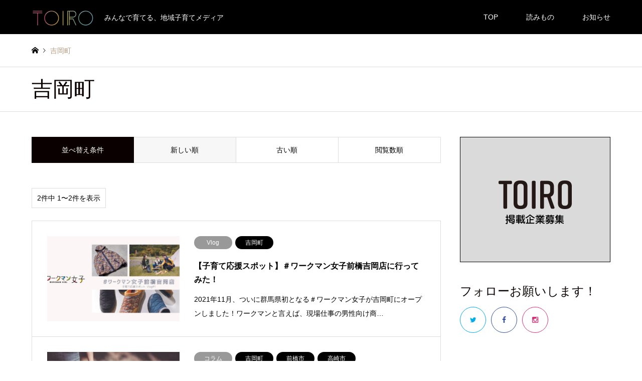

--- FILE ---
content_type: text/html; charset=UTF-8
request_url: https://1016.work/archives/category2/yoshiokamachi
body_size: 15554
content:
	 
	 <!DOCTYPE html>
<html lang="ja"
	prefix="og: https://ogp.me/ns#" >
<head prefix="og: http://ogp.me/ns# fb: http://ogp.me/ns/fb#">
<meta charset="UTF-8">
<!--[if IE]><meta http-equiv="X-UA-Compatible" content="IE=edge"><![endif]-->
<meta name="viewport" content="width=device-width">
<title>吉岡町 | TOIRO</title>
<meta name="description" content="みんなで育てる、地域子育てメディア">
<meta property="og:type" content="blog" />
<meta property="og:url" content="https://1016.work/archives/category2/yoshiokamachi">
<meta property="og:title" content="【子育て応援スポット】＃ワークマン女子前橋吉岡店に行ってみた！" />
<meta property="og:description" content="みんなで育てる、地域子育てメディア" />
<meta property="og:site_name" content="TOIRO" />
<meta property="og:image" content='https://1016.work/wp-content/uploads/2020/10/ogp_toiro.jpg'>
<meta property="og:image:secure_url" content="https://1016.work/wp-content/uploads/2020/10/ogp_toiro.jpg" />
<meta property="og:image:width" content="1200" />
<meta property="og:image:height" content="630" />
<meta property="fb:app_id" content="2759125617656022" />
<meta name="twitter:card" content="summary" />
<meta name="twitter:site" content="@TGunnma" />
<meta name="twitter:creator" content="@TGunnma" />
<meta name="twitter:title" content="TOIRO" />
<meta name="twitter:description" content="みんなで育てる、地域子育てメディア" />
<link rel="pingback" href="https://1016.work/xmlrpc.php">
<link rel="shortcut icon" href="https://1016.work/wp-content/uploads/2020/10/favicon.png">
<link rel="stylesheet" href="https://maxcdn.bootstrapcdn.com/font-awesome/4.4.0/css/font-awesome.min.css">

<meta name='robots' content='max-image-preview:large' />
<!-- Jetpack Site Verification Tags -->
<meta name="google-site-verification" content="Cc2Zw_zHzoqIfKwN4JR2Oa_qqHqqeA9QBFjUgK-CT9Y" />

<!-- All In One SEO Pack 3.7.1[283,309] -->
<script type="application/ld+json" class="aioseop-schema">{}</script>
<link rel="canonical" href="https://1016.work/archives/category2/yoshiokamachi" />
			<script type="text/javascript" >
				window.ga=window.ga||function(){(ga.q=ga.q||[]).push(arguments)};ga.l=+new Date;
				ga('create', 'UA-63890016-2', 'auto');
				// Plugins
				
				ga('send', 'pageview');
			</script>
			<script async src="https://www.google-analytics.com/analytics.js"></script>
			<!-- All In One SEO Pack -->
<link rel='dns-prefetch' href='//c0.wp.com' />
<link rel="alternate" type="application/rss+xml" title="TOIRO &raquo; フィード" href="https://1016.work/feed" />
<link rel="alternate" type="application/rss+xml" title="TOIRO &raquo; コメントフィード" href="https://1016.work/comments/feed" />
<link rel="alternate" type="application/rss+xml" title="TOIRO &raquo; 吉岡町 エリア のフィード" href="https://1016.work/archives/category2/yoshiokamachi/feed" />
<script type="text/javascript">
window._wpemojiSettings = {"baseUrl":"https:\/\/s.w.org\/images\/core\/emoji\/14.0.0\/72x72\/","ext":".png","svgUrl":"https:\/\/s.w.org\/images\/core\/emoji\/14.0.0\/svg\/","svgExt":".svg","source":{"concatemoji":"https:\/\/1016.work\/wp-includes\/js\/wp-emoji-release.min.js?ver=6.2.8"}};
/*! This file is auto-generated */
!function(e,a,t){var n,r,o,i=a.createElement("canvas"),p=i.getContext&&i.getContext("2d");function s(e,t){p.clearRect(0,0,i.width,i.height),p.fillText(e,0,0);e=i.toDataURL();return p.clearRect(0,0,i.width,i.height),p.fillText(t,0,0),e===i.toDataURL()}function c(e){var t=a.createElement("script");t.src=e,t.defer=t.type="text/javascript",a.getElementsByTagName("head")[0].appendChild(t)}for(o=Array("flag","emoji"),t.supports={everything:!0,everythingExceptFlag:!0},r=0;r<o.length;r++)t.supports[o[r]]=function(e){if(p&&p.fillText)switch(p.textBaseline="top",p.font="600 32px Arial",e){case"flag":return s("\ud83c\udff3\ufe0f\u200d\u26a7\ufe0f","\ud83c\udff3\ufe0f\u200b\u26a7\ufe0f")?!1:!s("\ud83c\uddfa\ud83c\uddf3","\ud83c\uddfa\u200b\ud83c\uddf3")&&!s("\ud83c\udff4\udb40\udc67\udb40\udc62\udb40\udc65\udb40\udc6e\udb40\udc67\udb40\udc7f","\ud83c\udff4\u200b\udb40\udc67\u200b\udb40\udc62\u200b\udb40\udc65\u200b\udb40\udc6e\u200b\udb40\udc67\u200b\udb40\udc7f");case"emoji":return!s("\ud83e\udef1\ud83c\udffb\u200d\ud83e\udef2\ud83c\udfff","\ud83e\udef1\ud83c\udffb\u200b\ud83e\udef2\ud83c\udfff")}return!1}(o[r]),t.supports.everything=t.supports.everything&&t.supports[o[r]],"flag"!==o[r]&&(t.supports.everythingExceptFlag=t.supports.everythingExceptFlag&&t.supports[o[r]]);t.supports.everythingExceptFlag=t.supports.everythingExceptFlag&&!t.supports.flag,t.DOMReady=!1,t.readyCallback=function(){t.DOMReady=!0},t.supports.everything||(n=function(){t.readyCallback()},a.addEventListener?(a.addEventListener("DOMContentLoaded",n,!1),e.addEventListener("load",n,!1)):(e.attachEvent("onload",n),a.attachEvent("onreadystatechange",function(){"complete"===a.readyState&&t.readyCallback()})),(e=t.source||{}).concatemoji?c(e.concatemoji):e.wpemoji&&e.twemoji&&(c(e.twemoji),c(e.wpemoji)))}(window,document,window._wpemojiSettings);
</script>
<style type="text/css">
img.wp-smiley,
img.emoji {
	display: inline !important;
	border: none !important;
	box-shadow: none !important;
	height: 1em !important;
	width: 1em !important;
	margin: 0 0.07em !important;
	vertical-align: -0.1em !important;
	background: none !important;
	padding: 0 !important;
}
</style>
	<link rel='stylesheet' id='style-css' href='https://1016.work/wp-content/themes/gensen_tcd050/style.css?ver=1.9.2' type='text/css' media='all' />
<link rel='stylesheet' id='wp-block-library-css' href='https://c0.wp.com/c/6.2.8/wp-includes/css/dist/block-library/style.min.css' type='text/css' media='all' />
<style id='wp-block-library-inline-css' type='text/css'>
.has-text-align-justify{text-align:justify;}
</style>
<link rel='stylesheet' id='classic-theme-styles-css' href='https://c0.wp.com/c/6.2.8/wp-includes/css/classic-themes.min.css' type='text/css' media='all' />
<style id='global-styles-inline-css' type='text/css'>
body{--wp--preset--color--black: #000000;--wp--preset--color--cyan-bluish-gray: #abb8c3;--wp--preset--color--white: #ffffff;--wp--preset--color--pale-pink: #f78da7;--wp--preset--color--vivid-red: #cf2e2e;--wp--preset--color--luminous-vivid-orange: #ff6900;--wp--preset--color--luminous-vivid-amber: #fcb900;--wp--preset--color--light-green-cyan: #7bdcb5;--wp--preset--color--vivid-green-cyan: #00d084;--wp--preset--color--pale-cyan-blue: #8ed1fc;--wp--preset--color--vivid-cyan-blue: #0693e3;--wp--preset--color--vivid-purple: #9b51e0;--wp--preset--gradient--vivid-cyan-blue-to-vivid-purple: linear-gradient(135deg,rgba(6,147,227,1) 0%,rgb(155,81,224) 100%);--wp--preset--gradient--light-green-cyan-to-vivid-green-cyan: linear-gradient(135deg,rgb(122,220,180) 0%,rgb(0,208,130) 100%);--wp--preset--gradient--luminous-vivid-amber-to-luminous-vivid-orange: linear-gradient(135deg,rgba(252,185,0,1) 0%,rgba(255,105,0,1) 100%);--wp--preset--gradient--luminous-vivid-orange-to-vivid-red: linear-gradient(135deg,rgba(255,105,0,1) 0%,rgb(207,46,46) 100%);--wp--preset--gradient--very-light-gray-to-cyan-bluish-gray: linear-gradient(135deg,rgb(238,238,238) 0%,rgb(169,184,195) 100%);--wp--preset--gradient--cool-to-warm-spectrum: linear-gradient(135deg,rgb(74,234,220) 0%,rgb(151,120,209) 20%,rgb(207,42,186) 40%,rgb(238,44,130) 60%,rgb(251,105,98) 80%,rgb(254,248,76) 100%);--wp--preset--gradient--blush-light-purple: linear-gradient(135deg,rgb(255,206,236) 0%,rgb(152,150,240) 100%);--wp--preset--gradient--blush-bordeaux: linear-gradient(135deg,rgb(254,205,165) 0%,rgb(254,45,45) 50%,rgb(107,0,62) 100%);--wp--preset--gradient--luminous-dusk: linear-gradient(135deg,rgb(255,203,112) 0%,rgb(199,81,192) 50%,rgb(65,88,208) 100%);--wp--preset--gradient--pale-ocean: linear-gradient(135deg,rgb(255,245,203) 0%,rgb(182,227,212) 50%,rgb(51,167,181) 100%);--wp--preset--gradient--electric-grass: linear-gradient(135deg,rgb(202,248,128) 0%,rgb(113,206,126) 100%);--wp--preset--gradient--midnight: linear-gradient(135deg,rgb(2,3,129) 0%,rgb(40,116,252) 100%);--wp--preset--duotone--dark-grayscale: url('#wp-duotone-dark-grayscale');--wp--preset--duotone--grayscale: url('#wp-duotone-grayscale');--wp--preset--duotone--purple-yellow: url('#wp-duotone-purple-yellow');--wp--preset--duotone--blue-red: url('#wp-duotone-blue-red');--wp--preset--duotone--midnight: url('#wp-duotone-midnight');--wp--preset--duotone--magenta-yellow: url('#wp-duotone-magenta-yellow');--wp--preset--duotone--purple-green: url('#wp-duotone-purple-green');--wp--preset--duotone--blue-orange: url('#wp-duotone-blue-orange');--wp--preset--font-size--small: 13px;--wp--preset--font-size--medium: 20px;--wp--preset--font-size--large: 36px;--wp--preset--font-size--x-large: 42px;--wp--preset--spacing--20: 0.44rem;--wp--preset--spacing--30: 0.67rem;--wp--preset--spacing--40: 1rem;--wp--preset--spacing--50: 1.5rem;--wp--preset--spacing--60: 2.25rem;--wp--preset--spacing--70: 3.38rem;--wp--preset--spacing--80: 5.06rem;--wp--preset--shadow--natural: 6px 6px 9px rgba(0, 0, 0, 0.2);--wp--preset--shadow--deep: 12px 12px 50px rgba(0, 0, 0, 0.4);--wp--preset--shadow--sharp: 6px 6px 0px rgba(0, 0, 0, 0.2);--wp--preset--shadow--outlined: 6px 6px 0px -3px rgba(255, 255, 255, 1), 6px 6px rgba(0, 0, 0, 1);--wp--preset--shadow--crisp: 6px 6px 0px rgba(0, 0, 0, 1);}:where(.is-layout-flex){gap: 0.5em;}body .is-layout-flow > .alignleft{float: left;margin-inline-start: 0;margin-inline-end: 2em;}body .is-layout-flow > .alignright{float: right;margin-inline-start: 2em;margin-inline-end: 0;}body .is-layout-flow > .aligncenter{margin-left: auto !important;margin-right: auto !important;}body .is-layout-constrained > .alignleft{float: left;margin-inline-start: 0;margin-inline-end: 2em;}body .is-layout-constrained > .alignright{float: right;margin-inline-start: 2em;margin-inline-end: 0;}body .is-layout-constrained > .aligncenter{margin-left: auto !important;margin-right: auto !important;}body .is-layout-constrained > :where(:not(.alignleft):not(.alignright):not(.alignfull)){max-width: var(--wp--style--global--content-size);margin-left: auto !important;margin-right: auto !important;}body .is-layout-constrained > .alignwide{max-width: var(--wp--style--global--wide-size);}body .is-layout-flex{display: flex;}body .is-layout-flex{flex-wrap: wrap;align-items: center;}body .is-layout-flex > *{margin: 0;}:where(.wp-block-columns.is-layout-flex){gap: 2em;}.has-black-color{color: var(--wp--preset--color--black) !important;}.has-cyan-bluish-gray-color{color: var(--wp--preset--color--cyan-bluish-gray) !important;}.has-white-color{color: var(--wp--preset--color--white) !important;}.has-pale-pink-color{color: var(--wp--preset--color--pale-pink) !important;}.has-vivid-red-color{color: var(--wp--preset--color--vivid-red) !important;}.has-luminous-vivid-orange-color{color: var(--wp--preset--color--luminous-vivid-orange) !important;}.has-luminous-vivid-amber-color{color: var(--wp--preset--color--luminous-vivid-amber) !important;}.has-light-green-cyan-color{color: var(--wp--preset--color--light-green-cyan) !important;}.has-vivid-green-cyan-color{color: var(--wp--preset--color--vivid-green-cyan) !important;}.has-pale-cyan-blue-color{color: var(--wp--preset--color--pale-cyan-blue) !important;}.has-vivid-cyan-blue-color{color: var(--wp--preset--color--vivid-cyan-blue) !important;}.has-vivid-purple-color{color: var(--wp--preset--color--vivid-purple) !important;}.has-black-background-color{background-color: var(--wp--preset--color--black) !important;}.has-cyan-bluish-gray-background-color{background-color: var(--wp--preset--color--cyan-bluish-gray) !important;}.has-white-background-color{background-color: var(--wp--preset--color--white) !important;}.has-pale-pink-background-color{background-color: var(--wp--preset--color--pale-pink) !important;}.has-vivid-red-background-color{background-color: var(--wp--preset--color--vivid-red) !important;}.has-luminous-vivid-orange-background-color{background-color: var(--wp--preset--color--luminous-vivid-orange) !important;}.has-luminous-vivid-amber-background-color{background-color: var(--wp--preset--color--luminous-vivid-amber) !important;}.has-light-green-cyan-background-color{background-color: var(--wp--preset--color--light-green-cyan) !important;}.has-vivid-green-cyan-background-color{background-color: var(--wp--preset--color--vivid-green-cyan) !important;}.has-pale-cyan-blue-background-color{background-color: var(--wp--preset--color--pale-cyan-blue) !important;}.has-vivid-cyan-blue-background-color{background-color: var(--wp--preset--color--vivid-cyan-blue) !important;}.has-vivid-purple-background-color{background-color: var(--wp--preset--color--vivid-purple) !important;}.has-black-border-color{border-color: var(--wp--preset--color--black) !important;}.has-cyan-bluish-gray-border-color{border-color: var(--wp--preset--color--cyan-bluish-gray) !important;}.has-white-border-color{border-color: var(--wp--preset--color--white) !important;}.has-pale-pink-border-color{border-color: var(--wp--preset--color--pale-pink) !important;}.has-vivid-red-border-color{border-color: var(--wp--preset--color--vivid-red) !important;}.has-luminous-vivid-orange-border-color{border-color: var(--wp--preset--color--luminous-vivid-orange) !important;}.has-luminous-vivid-amber-border-color{border-color: var(--wp--preset--color--luminous-vivid-amber) !important;}.has-light-green-cyan-border-color{border-color: var(--wp--preset--color--light-green-cyan) !important;}.has-vivid-green-cyan-border-color{border-color: var(--wp--preset--color--vivid-green-cyan) !important;}.has-pale-cyan-blue-border-color{border-color: var(--wp--preset--color--pale-cyan-blue) !important;}.has-vivid-cyan-blue-border-color{border-color: var(--wp--preset--color--vivid-cyan-blue) !important;}.has-vivid-purple-border-color{border-color: var(--wp--preset--color--vivid-purple) !important;}.has-vivid-cyan-blue-to-vivid-purple-gradient-background{background: var(--wp--preset--gradient--vivid-cyan-blue-to-vivid-purple) !important;}.has-light-green-cyan-to-vivid-green-cyan-gradient-background{background: var(--wp--preset--gradient--light-green-cyan-to-vivid-green-cyan) !important;}.has-luminous-vivid-amber-to-luminous-vivid-orange-gradient-background{background: var(--wp--preset--gradient--luminous-vivid-amber-to-luminous-vivid-orange) !important;}.has-luminous-vivid-orange-to-vivid-red-gradient-background{background: var(--wp--preset--gradient--luminous-vivid-orange-to-vivid-red) !important;}.has-very-light-gray-to-cyan-bluish-gray-gradient-background{background: var(--wp--preset--gradient--very-light-gray-to-cyan-bluish-gray) !important;}.has-cool-to-warm-spectrum-gradient-background{background: var(--wp--preset--gradient--cool-to-warm-spectrum) !important;}.has-blush-light-purple-gradient-background{background: var(--wp--preset--gradient--blush-light-purple) !important;}.has-blush-bordeaux-gradient-background{background: var(--wp--preset--gradient--blush-bordeaux) !important;}.has-luminous-dusk-gradient-background{background: var(--wp--preset--gradient--luminous-dusk) !important;}.has-pale-ocean-gradient-background{background: var(--wp--preset--gradient--pale-ocean) !important;}.has-electric-grass-gradient-background{background: var(--wp--preset--gradient--electric-grass) !important;}.has-midnight-gradient-background{background: var(--wp--preset--gradient--midnight) !important;}.has-small-font-size{font-size: var(--wp--preset--font-size--small) !important;}.has-medium-font-size{font-size: var(--wp--preset--font-size--medium) !important;}.has-large-font-size{font-size: var(--wp--preset--font-size--large) !important;}.has-x-large-font-size{font-size: var(--wp--preset--font-size--x-large) !important;}
.wp-block-navigation a:where(:not(.wp-element-button)){color: inherit;}
:where(.wp-block-columns.is-layout-flex){gap: 2em;}
.wp-block-pullquote{font-size: 1.5em;line-height: 1.6;}
</style>
<link rel='stylesheet' id='biz-cal-style-css' href='https://1016.work/wp-content/plugins/biz-calendar/biz-cal.css?ver=2.2.0' type='text/css' media='all' />
<link rel='stylesheet' id='contact-form-7-css' href='https://1016.work/wp-content/plugins/contact-form-7/includes/css/styles.css?ver=5.2' type='text/css' media='all' />
<link rel='stylesheet' id='wordpress-popular-posts-css-css' href='https://1016.work/wp-content/plugins/wordpress-popular-posts/assets/css/wpp.css?ver=5.2.4' type='text/css' media='all' />
<link rel='stylesheet' id='jetpack_css-css' href='https://c0.wp.com/p/jetpack/9.0.5/css/jetpack.css' type='text/css' media='all' />
<script type='text/javascript' src='https://c0.wp.com/c/6.2.8/wp-includes/js/jquery/jquery.min.js' id='jquery-core-js'></script>
<script type='text/javascript' src='https://c0.wp.com/c/6.2.8/wp-includes/js/jquery/jquery-migrate.min.js' id='jquery-migrate-js'></script>
<script type='text/javascript' id='biz-cal-script-js-extra'>
/* <![CDATA[ */
var bizcalOptions = {"holiday_title":"","temp_holidays":"","temp_weekdays":"","eventday_title":"\u30a4\u30d9\u30f3\u30c8\u958b\u50ac\u65e5","eventday_url":"https:\/\/1016.work\/feature\/","eventdays":"2020-07-23\r\n2020-07-24\r\n2020-07-25","month_limit":"\u5236\u9650\u306a\u3057","nextmonthlimit":"12","prevmonthlimit":"12","plugindir":"https:\/\/1016.work\/wp-content\/plugins\/biz-calendar\/","national_holiday":""};
/* ]]> */
</script>
<script type='text/javascript' src='https://1016.work/wp-content/plugins/biz-calendar/calendar.js?ver=2.2.0' id='biz-cal-script-js'></script>
<script type='application/json' id='wpp-json'>
{"sampling_active":0,"sampling_rate":100,"ajax_url":"https:\/\/1016.work\/wp-json\/wordpress-popular-posts\/v1\/popular-posts","ID":0,"token":"c412e1684f","lang":0,"debug":0}
</script>
<script type='text/javascript' src='https://1016.work/wp-content/plugins/wordpress-popular-posts/assets/js/wpp.min.js?ver=5.2.4' id='wpp-js-js'></script>
<link rel="https://api.w.org/" href="https://1016.work/wp-json/" /><link rel="alternate" type="application/json" href="https://1016.work/wp-json/wp/v2/category2/68" /><style type='text/css'>img#wpstats{display:none}</style>
<link rel="stylesheet" href="https://1016.work/wp-content/themes/gensen_tcd050/css/design-plus.css?ver=1.9.2">
<link rel="stylesheet" href="https://1016.work/wp-content/themes/gensen_tcd050/css/sns-botton.css?ver=1.9.2">
<link rel="stylesheet" href="https://1016.work/wp-content/themes/gensen_tcd050/css/responsive.css?ver=1.9.2">
<link rel="stylesheet" href="https://1016.work/wp-content/themes/gensen_tcd050/css/footer-bar.css?ver=1.9.2">

<script src="https://1016.work/wp-content/themes/gensen_tcd050/js/jquery.easing.1.3.js?ver=1.9.2"></script>
<script src="https://1016.work/wp-content/themes/gensen_tcd050/js/jquery.textOverflowEllipsis.js?ver=1.9.2"></script>
<script src="https://1016.work/wp-content/themes/gensen_tcd050/js/jscript.js?ver=1.9.2"></script>
<script src="https://1016.work/wp-content/themes/gensen_tcd050/js/comment.js?ver=1.9.2"></script>
<script src="https://1016.work/wp-content/themes/gensen_tcd050/js/header_fix.js?ver=1.9.2"></script>
<script src="https://1016.work/wp-content/themes/gensen_tcd050/js/jquery.chosen.min.js?ver=1.9.2"></script>
<link rel="stylesheet" href="https://1016.work/wp-content/themes/gensen_tcd050/css/jquery.chosen.css?ver=1.9.2">

<style type="text/css">
body, input, textarea, select { font-family: Arial, "ヒラギノ角ゴ ProN W3", "Hiragino Kaku Gothic ProN", "メイリオ", Meiryo, sans-serif; }
.rich_font { font-family: "Times New Roman" , "游明朝" , "Yu Mincho" , "游明朝体" , "YuMincho" , "ヒラギノ明朝 Pro W3" , "Hiragino Mincho Pro" , "HiraMinProN-W3" , "HGS明朝E" , "ＭＳ Ｐ明朝" , "MS PMincho" , serif; font-weight:500; }

#header_logo #logo_text .logo { font-size:36px; }
#header_logo_fix #logo_text_fixed .logo { font-size:36px; }
#footer_logo .logo_text { font-size:36px; }
#post_title { font-size:30px; }
.post_content { font-size:14px; }
#archive_headline { font-size:42px; }
#archive_desc { font-size:14px; }
  
@media screen and (max-width:1024px) {
  #header_logo #logo_text .logo { font-size:26px; }
  #header_logo_fix #logo_text_fixed .logo { font-size:26px; }
  #footer_logo .logo_text { font-size:26px; }
  #post_title { font-size:16px; }
  .post_content { font-size:14px; }
  #archive_headline { font-size:20px; }
  #archive_desc { font-size:14px; }
}


#site_wrap { display:none; }
#site_loader_overlay {
  background: #fff;
  opacity: 1;
  position: fixed;
  top: 0px;
  left: 0px;
  width: 100%;
  height: 100%;
  width: 100vw;
  height: 100vh;
  z-index: 99999;
}

/* type1 */
#site_loader_animation {
  margin: -25.5px 0 0 -25.5px;
  width: 48px;
  height: 48px;
  font-size: 10px;
  text-indent: -9999em;
  position: fixed;
  top: 50%;
  left: 50%;
  border: 3px solid rgba(10,0,0,0.2);
  border-top-color: #0a0000;
  border-radius: 50%;
  -webkit-animation: loading-circle 1.1s infinite linear;
  animation: loading-circle 1.1s infinite linear;
}
@-webkit-keyframes loading-circle {
  0% { -webkit-transform: rotate(0deg); transform: rotate(0deg); }
  100% { -webkit-transform: rotate(360deg); transform: rotate(360deg); }
}
@keyframes loading-circle {
  0% { -webkit-transform: rotate(0deg); transform: rotate(0deg); }
  100% { -webkit-transform: rotate(360deg); transform: rotate(360deg);
  }
}


.image {
overflow: hidden;
-webkit-backface-visibility: hidden;
backface-visibility: hidden;
-webkit-transition-duration: .35s;
-moz-transition-duration: .35s;
-ms-transition-duration: .35s;
-o-transition-duration: .35s;
transition-duration: .35s;
}
.image img {
-webkit-backface-visibility: hidden;
backface-visibility: hidden;
-webkit-transform: scale(1);
-webkit-transition-property: opacity, scale, -webkit-transform, transform;
-webkit-transition-duration: .35s;
-moz-transform: scale(1);
-moz-transition-property: opacity, scale, -moz-transform, transform;
-moz-transition-duration: .35s;
-ms-transform: scale(1);
-ms-transition-property: opacity, scale, -ms-transform, transform;
-ms-transition-duration: .35s;
-o-transform: scale(1);
-o-transition-property: opacity, scale, -o-transform, transform;
-o-transition-duration: .35s;
transform: scale(1);
transition-property: opacity, scale, transform;
transition-duration: .35s;
}
.image:hover img, a:hover .image img {
-webkit-transform: scale(1);
-moz-transform: scale(1);
-ms-transform: scale(1);
-o-transform: scale(1);
transform: scale(1);
}
.introduce_list_col a:hover .image img {
-webkit-transform: scale(1) translate3d(-50%, 0, 0);
-moz-transform: scale(1) translate3d(-50%, 0, 0);
-ms-transform: scale(1) translate3d(-50%, 0, 0);
-o-transform: scale(1) translate3d(-50%, 0, 0);
transform: scale(1) translate3d(-50%, 0, 0);
}


.archive_filter .button input:hover, .archive_sort dt,#post_pagination p, #post_pagination a:hover, #return_top a, .c-pw__btn,
#comment_header ul li a:hover, #comment_header ul li.comment_switch_active a, #comment_header #comment_closed p,
#introduce_slider .slick-dots li button:hover, #introduce_slider .slick-dots li.slick-active button
{ background-color:#0a0000; }

#comment_header ul li.comment_switch_active a, #comment_header #comment_closed p, #guest_info input:focus, #comment_textarea textarea:focus
{ border-color:#0a0000; }

#comment_header ul li.comment_switch_active a:after, #comment_header #comment_closed p:after
{ border-color:#0a0000 transparent transparent transparent; }

.header_search_inputs .chosen-results li[data-option-array-index="0"]
{ background-color:#0a0000 !important; border-color:#0a0000; }

a:hover, #bread_crumb li a:hover, #bread_crumb li.home a:hover:before, #bread_crumb li.last,
#archive_headline, .archive_header .headline, .archive_filter_headline, #related_post .headline,
#introduce_header .headline, .introduce_list_col .info .title, .introduce_archive_banner_link a:hover,
#recent_news .headline, #recent_news li a:hover, #comment_headline,
.side_headline, ul.banner_list li a:hover .caption, .footer_headline, .footer_widget a:hover,
#index_news .entry-date, #index_news_mobile .entry-date, .cb_content-carousel a:hover .image .title
{ color:#0a0000; }

#index_news_mobile .archive_link a:hover, .cb_content-blog_list .archive_link a:hover, #load_post a:hover, #submit_comment:hover, .c-pw__btn:hover
{ background-color:#0a0a0a; }

#header_search select:focus, .header_search_inputs .chosen-with-drop .chosen-single span, #footer_contents a:hover, #footer_nav a:hover, #footer_social_link li:hover:before,
#header_slider .slick-arrow:hover, .cb_content-carousel .slick-arrow:hover
{ color:#0a0a0a; }

.post_content a { color:#e8ba47; }

#header_search, #index_header_search { background-color:#969694; }

#footer_nav { background-color:#222222; }
#footer_contents { background-color:#111111; }

#header_search_submit { background-color:rgba(10,10,10,0); }
#header_search_submit:hover { background-color:rgba(181,162,0,1.0); }
.cat-category { background-color:#999999 !important; }
.cat-category2 { background-color:#000000 !important; }
.cat-category4 { background-color:#636363 !important; }

@media only screen and (min-width:1025px) {
  #global_menu ul ul a { background-color:#0a0000; }
  #global_menu ul ul a:hover, #global_menu ul ul .current-menu-item > a { background-color:#0a0a0a; }
  #header_top { background-color:#000000; }
  .has_header_content #header_top { background-color:rgba(0,0,0,0.8); }
  .fix_top.header_fix #header_top { background-color:rgba(0,0,0,0.8); }
  #header_logo a, #global_menu > ul > li > a { color:#ffffff; }
  #header_logo_fix a, .fix_top.header_fix #global_menu > ul > li > a { color:#ffffff; }
  .has_header_content #index_header_search { background-color:rgba(150,150,148,0.8); }
}
@media screen and (max-width:1024px) {
  #global_menu { background-color:#0a0000; }
  #global_menu a:hover, #global_menu .current-menu-item > a { background-color:#0a0a0a; }
  #header_top { background-color:#000000; }
  #header_top a, #header_top a:before { color:#ffffff !important; }
  .mobile_fix_top.header_fix #header_top, .mobile_fix_top.header_fix #header.active #header_top { background-color:rgba(0,0,0,0.8); }
  .mobile_fix_top.header_fix #header_top a, .mobile_fix_top.header_fix #header_top a:before { color:#ffffff !important; }
  .archive_sort dt { color:#0a0000; }
  .post-type-archive-news #recent_news .show_date li .date { color:#0a0000; }
}


/* SNSフォローボタン */
.sns-link-btn {
    display: -webkit-flex; /* Safari */
    display: flex;
    list-style-type: none;
}
.sns-link-btn li {
    margin-right: 10px;
}
.sns-link-btn li a {
    display: block;
    margin: 0;
    color: #fff;
    width: 50px;
    height: 50px;
    line-height: 50px;
    border-radius: 50%;
    text-align: center;
}
.sns-link-btn .tw-btn a {
    border: 1px solid #00aced;
}
.sns-link-btn .tw-btn a i{
    color: #00aced;
}
.sns-link-btn .fa-btn a {
    border: 1px solid #305097;
}
.sns-link-btn .fa-btn a i{
    color: #305097;
}
.sns-link-btn .insta-btn a {
    border: 1px solid #D93177;
}
.sns-link-btn .insta-btn a i{
    color: #D93177;
}
/* スマートフォン */
@media screen and (max-width: 767px) {
 .header-right {
    position: absolute;
    top: 50px;
    right: 0%;
}
.sns-link-btn li a {
    width: 30px;
    height: 30px;
    line-height: 30px;
}
}
/* 特集ページのembed機能レスポンシブ対応 */
iframe.wp-embedded-content {
 width:100%;
 max-width:600px;
}
</style>

<script src="https://1016.work/wp-content/themes/gensen_tcd050/js/imagesloaded.pkgd.min.js?ver=1.9.2"></script>
		<style type="text/css" id="wp-custom-css">
			/* youtubeレスポンシブサイズ--- */
.youtube {
position: relative;
width: 100%;
padding-top: 56.25%;
}
.youtube iframe{
position: absolute;
top: 0;

right: 0;
width: 100% !important;
	height: 100% !important;}		</style>
		</head>
<body id="body" class="archive tax-category2 term-yoshiokamachi term-68 fix_top">

<div id="site_loader_overlay">
 <div id="site_loader_animation">
 </div>
</div>

 <div id="header">
  <div id="header_top">
   <div class="inner clearfix">
    <div id="header_logo">
     <div id="logo_image">
 <h1 class="logo">
  <a href="https://1016.work/" title="TOIRO" data-label="TOIRO"><img src="https://1016.work/wp-content/uploads/2021/10/アセット-2-e1634293506710.png?1769140885" alt="TOIRO" title="TOIRO" /><span class="desc">みんなで育てる、地域子育てメディア</span></a>
 </h1>
</div>
    </div>
    <div id="header_logo_fix">
     <div id="logo_image_fixed">
 <p class="logo rich_font"><a href="https://1016.work/" title="TOIRO"><img src="https://1016.work/wp-content/uploads/2021/10/アセット-2-e1634293506710.png?1769140885" alt="TOIRO" title="TOIRO" /></a></p>
</div>
    </div>
    <a href="#" class="menu_button"><span>menu</span></a>
    <div id="global_menu">
     <ul id="menu-g-nav" class="menu"><li id="menu-item-24" class="menu-item menu-item-type-post_type menu-item-object-page menu-item-home menu-item-24"><a href="https://1016.work/">TOP</a></li>
<li id="menu-item-141" class="menu-item menu-item-type-post_type menu-item-object-page current_page_parent menu-item-141"><a href="https://1016.work/blog">読みもの</a></li>
<li id="menu-item-5724" class="menu-item menu-item-type-custom menu-item-object-custom menu-item-5724"><a href="https://1016.work/archives/news">お知らせ</a></li>
</ul>    </div>
   </div>
  </div>
 </div><!-- END #header -->

 <div id="main_contents" class="clearfix">


<div id="breadcrumb">
 <ul class="inner clearfix" itemscope itemtype="http://schema.org/BreadcrumbList">
  <li itemprop="itemListElement" itemscope itemtype="http://schema.org/ListItem" class="home"><a itemprop="item" href="https://1016.work/"><span itemprop="name">ホーム</span></a><meta itemprop="position" content="1" /></li>

  <li itemprop="itemListElement" itemscope itemtype="http://schema.org/ListItem" class="last"><span itemprop="name">吉岡町</span><meta itemprop="position" content="3" /></li>

 </ul>
</div>

<div class="archive_header">
 <div class="inner">
  <h2 class="headline rich_font">吉岡町</h2>
 </div>
</div>

<div id="main_col" class="clearfix">

 <div id="left_col" class="custom_search_results">


 <dl class="archive_sort clearfix">
  <dt>並べ替え条件</dt>
  <dd><a href="/archives/category2/yoshiokamachi?sort=date_desc" class="active">新しい順</a></dd>
  <dd><a href="/archives/category2/yoshiokamachi?sort=date_asc">古い順</a></dd>
  <dd><a href="/archives/category2/yoshiokamachi?sort=views">閲覧数順</a></dd>
 </dl>

<div class="page_navi2 clearfix">
 <p>2件中 1〜2件を表示</p>
</div>

 <ol id="post_list2">

  <li class="article">
   <a href="https://1016.work/archives/5804" title="【子育て応援スポット】＃ワークマン女子前橋吉岡店に行ってみた！" class="clearfix">
    <div class="image">
     <img width="336" height="216" src="https://1016.work/wp-content/uploads/2021/11/はてなブログ　アイキャッチ画像　はてブ　Blog-336x216.jpg" class="attachment-size2 size-size2 wp-post-image" alt="" decoding="async" />    </div>
    <div class="info">
    <ul class="meta clearfix"><li class="cat"><span class="cat-category" data-href="https://1016.work/topics/vlog" title="Vlog">Vlog</span></li><li class="cat"><span class="cat-category2" data-href="https://1016.work/archives/category2/yoshiokamachi" title="吉岡町">吉岡町</span></li></ul>
     <h3 class="title">【子育て応援スポット】＃ワークマン女子前橋吉岡店に行ってみた！</h3>
     <p class="excerpt">2021年11月、ついに群馬県初となる＃ワークマン女子が吉岡町にオープンしました！ワークマンと言えば、現場仕事の男性向け商…</p>
    </div>
   </a>
  </li>
  <li class="article">
   <a href="https://1016.work/archives/5306" title="ママパパにおすすめの群馬の市町村はどこ？" class="clearfix">
    <div class="image">
     <img width="336" height="216" src="https://1016.work/wp-content/uploads/2021/04/guillaume-de-germain-fgmLRBlUIpc-unsplash-336x216.jpg" class="attachment-size2 size-size2 wp-post-image" alt="" decoding="async" loading="lazy" />    </div>
    <div class="info">
    <ul class="meta clearfix"><li class="cat"><span class="cat-category" data-href="https://1016.work/topics/column" title="コラム">コラム</span></li><li class="cat"><span class="cat-category2" data-href="https://1016.work/archives/category2/yoshiokamachi" title="吉岡町">吉岡町</span><span class="cat-category2" data-href="https://1016.work/archives/category2/maebashi" title="前橋市">前橋市</span><span class="cat-category2" data-href="https://1016.work/archives/category2/takasaki" title="高崎市">高崎市</span></li></ul>
     <h3 class="title">ママパパにおすすめの群馬の市町村はどこ？</h3>
     <p class="excerpt">2021年5月に、大手建物賃貸事業の大東建託が、群馬県に住む成人男女を対象に、住心地についてのアンケート結果を発表しました…</p>
    </div>
   </a>
  </li>

 </ol><!-- END #post_list2 -->

<div class="page_navi2 clearfix">
 <p>2件中 1〜2件を表示</p>
</div>


</div><!-- END #left_col -->

 <div id="side_col">
  <div class="widget side_widget clearfix widget_media_image" id="media_image-2">
<img width="300" height="250" src="https://1016.work/wp-content/uploads/2020/10/banner_footer01.png" class="image wp-image-916  attachment-full size-full" alt="" decoding="async" loading="lazy" style="max-width: 100%; height: auto;" /></div>
<div class="widget_text widget side_widget clearfix widget_custom_html" id="custom_html-2">
<h3 class="side_headline rich_font">フォローお願いします！</h3>
<div class="textwidget custom-html-widget"><div class="header-right">
<ul class="sns-link-btn">
    <li class="tw-btn"><a href="https://twitter.com/TGunnma" target="_blank" rel="noopener"><i class="fa fa-twitter" aria-hidden="true"></i></a></li>
    <li class="fa-btn"><a href="https://www.facebook.com/1016toiro/" target="_blank" rel="noopener"><i class="fa fa-facebook" aria-hidden="true"></i></a></li>
    <li class="insta-btn"><a href="https://www.instagram.com/toirogunma8/" target="_blank" rel="noopener"><i class="fa fa-instagram" aria-hidden="true"></i></a></li>
</ul>
</div></div></div>
<div class="widget side_widget clearfix widget_search" id="search-4">
<form role="search" method="get" id="searchform" class="searchform" action="https://1016.work/">
				<div>
					<label class="screen-reader-text" for="s">検索:</label>
					<input type="text" value="" name="s" id="s" />
					<input type="submit" id="searchsubmit" value="検索" />
				</div>
			</form></div>
<div class="widget side_widget clearfix widget_nav_menu" id="nav_menu-4">
<h3 class="side_headline rich_font">TOIROの記事</h3>
<div class="menu-mini-navi-container"><ul id="menu-mini-navi" class="menu"><li id="menu-item-5726" class="menu-item menu-item-type-post_type menu-item-object-page menu-item-home menu-item-5726"><a href="https://1016.work/">TOP</a></li>
<li id="menu-item-912" class="menu-item menu-item-type-custom menu-item-object-custom menu-item-912"><a href="https://1016.work/blog/">読みもの</a></li>
</ul></div></div>

<div class="widget side_widget clearfix popular-posts" id="wpp-2">

<h3 class="side_headline rich_font">記事ランキング</h3>
<!-- cached -->
<!-- WordPress Popular Posts -->
<div class="popular-posts-sr"><style>.wpp-cards { margin-left: 0; margin-right: 0; padding: 0; } .wpp-cards li { display: flex; list-style: none; margin: 0 0 1.2em 0; padding: 0 0 1em 0; border-bottom: #ddd 1px solid; } .wpp-cards li:last-of-type, .wpp-cards li:only-child { margin: 0; padding: 0; border-bottom: none; } .wpp-cards li .wpp-thumbnail { overflow: hidden; display: inline-block; align-self: flex-start; flex-grow: 0; flex-shrink: 0; margin-right: 1em; font-size: 0.8em; line-height: 1; background: #f0f0f0; border: none; } .wpp-cards li a { text-decoration: none; } .wpp-cards li a:hover { text-decoration: underline; } .wpp-cards li .taxonomies, .wpp-cards li .wpp-post-title { display: block; font-weight: bold; } .wpp-cards li .taxonomies { margin-bottom: 0.25em; font-size: 0.7em; line-height: 1; } .wpp-cards li .wpp-post-title { margin-bottom: 0.5em; font-size: 1.2em; line-height: 1.2; } .wpp-cards li .wpp-excerpt { margin: 0; font-size: 0.8em; }</style>
<ul class="wpp-list wpp-cards">
<li><img src="https://1016.work/wp-content/uploads/wordpress-popular-posts/335-featured-75x75.jpg" width="75" height="75" alt="夫婦ケンカ　喧嘩　群馬" class="wpp-thumbnail wpp_featured wpp_cached_thumb" loading="lazy" /> <div class="wpp-item-data"><div class="taxonomies"><a href="https://1016.work/topics/column" class="category category-227">コラム</a></div><a href="https://1016.work/archives/335" class="wpp-post-title" target="_self">長引かせない夫婦喧嘩のススメ。冷戦状態から抜け出す方法とは？</a> <p class="wpp-excerpt">旦那さんとの関係がうまくいっていない、些細なことで喧嘩をした…自分が結婚をしてみると、
そんな愚痴を色々な場所でよく耳にするようになりました。
理...</p></div></li>
<li><img src="https://1016.work/wp-content/uploads/wordpress-popular-posts/2426-featured-75x75.jpg" width="75" height="75" alt="" class="wpp-thumbnail wpp_featured wpp_cached_thumb" loading="lazy" /> <div class="wpp-item-data"><div class="taxonomies"><a href="https://1016.work/topics/column" class="category category-227">コラム</a></div><a href="https://1016.work/archives/2426" class="wpp-post-title" target="_self">【離乳食コーディネーターがご紹介】離乳食後期の注意点・レシピ集！</a> <p class="wpp-excerpt">離乳食も後期になると形状も味も大人からの取り分けでほとんど大丈夫になり、離乳食もいよいよ終盤戦になってきます。しかし量や食べムラなどの後期ならではの悩...</p></div></li>
<li><img src="https://1016.work/wp-content/uploads/wordpress-popular-posts/2591-featured-75x75.jpg" width="75" height="75" alt="" class="wpp-thumbnail wpp_featured wpp_cached_thumb" loading="lazy" /> <div class="wpp-item-data"><div class="taxonomies"><a href="https://1016.work/topics/column" class="category category-227">コラム</a></div><a href="https://1016.work/archives/2591" class="wpp-post-title" target="_self">【離乳食コーディネーターがご紹介】離乳食完了期の注意点・レシピ集！</a> <p class="wpp-excerpt">離乳食の最後は完了期です。完了期は、ほぼ大人と同じメニュー・味のものや食材を使えますが、中にはまだやめておいた方がいいものもあります。

そこで今...</p></div></li>
<li><img src="https://1016.work/wp-content/uploads/wordpress-popular-posts/2391-featured-75x75.jpg" width="75" height="75" alt="" class="wpp-thumbnail wpp_featured wpp_cached_thumb" loading="lazy" /> <div class="wpp-item-data"><div class="taxonomies"><a href="https://1016.work/topics/column" class="category category-227">コラム</a></div><a href="https://1016.work/archives/2391" class="wpp-post-title" target="_self">【ピンチ脱出】忙しいママパパへ！私の家事の時短ワザ。</a> <p class="wpp-excerpt">子供のお世話をしたり、仕事をしながら家事をしたり、現代の子育て世代は本当に毎日バタバタで忙しく目まぐるしい日々を送っていますよね。

そこで今回は...</p></div></li>
<li><img src="https://1016.work/wp-content/uploads/wordpress-popular-posts/729-featured-75x75.jpg" width="75" height="75" alt="七五三　食事　群馬　おすすめ" class="wpp-thumbnail wpp_featured wpp_cached_thumb" loading="lazy" /> <div class="wpp-item-data"><div class="taxonomies"><a href="https://1016.work/topics/column" class="category category-227">コラム</a></div><a href="https://1016.work/archives/729" class="wpp-post-title" target="_self">七五三の食事におすすめな群馬の飲食店をご紹介</a> <p class="wpp-excerpt">七五三ではおじいちゃん・おばあちゃんや親戚と集まって食事をすることも多いと思います。できれば、落ち着いた雰囲気で子供にも大人にも過ごしやすいお店がある...</p></div></li>
<li><img src="https://1016.work/wp-content/uploads/wordpress-popular-posts/2410-featured-75x75.jpg" width="75" height="75" alt="" class="wpp-thumbnail wpp_featured wpp_cached_thumb" loading="lazy" /> <div class="wpp-item-data"><div class="taxonomies"><a href="https://1016.work/topics/column" class="category category-227">コラム</a></div><a href="https://1016.work/archives/2410" class="wpp-post-title" target="_self">ワーママ必須！便利家電を活用しよう【体験談もあり】</a> <p class="wpp-excerpt">みなさんは日常生活の中でおこなう家事は、1日何時間しているかご存知ですか？主婦を対象にしたアンケートによると1日の平均家事時間は175分、1週間で1...</p></div></li>
<li><img src="https://1016.work/wp-content/uploads/wordpress-popular-posts/738-featured-75x75.jpg" width="75" height="75" alt="七五三　群馬　お祝い　おすすめ　体験" class="wpp-thumbnail wpp_featured wpp_cached_thumb" loading="lazy" /> <div class="wpp-item-data"><div class="taxonomies"><a href="https://1016.work/topics/column" class="category category-227">コラム</a></div><a href="https://1016.work/archives/738" class="wpp-post-title" target="_self">我が家の七五三体験！息子と娘それぞれのこだわり</a> <p class="wpp-excerpt">子供の一大イベントである七五三。すぐに成長する子供の今しかない姿を残すために、衣装選びや写真撮影に気合が入りますよね。我が家では息子が5歳の時、娘が3...</p></div></li>
<li><img src="https://1016.work/wp-content/uploads/wordpress-popular-posts/831-featured-75x75.jpg" width="75" height="75" alt="" class="wpp-thumbnail wpp_featured wpp_cached_thumb" loading="lazy" /> <div class="wpp-item-data"><div class="taxonomies"><a href="https://1016.work/topics/column" class="category category-227">コラム</a></div><a href="https://1016.work/archives/831" class="wpp-post-title" target="_self">七五三におすすめの群馬の神社をご紹介</a> <p class="wpp-excerpt">もうすぐ七五三の季節になりますね。3歳と7歳の女の子、5歳の男の子が健やかに育つようにとの願いを込めて古くからお宮参りをする風習があります。

普...</p></div></li>
<li><img src="https://1016.work/wp-content/uploads/wordpress-popular-posts/920-featured-75x75.jpg" width="75" height="75" alt="" class="wpp-thumbnail wpp_featured wpp_cached_thumb" loading="lazy" /> <div class="wpp-item-data"><div class="taxonomies"><a href="https://1016.work/topics/column" class="category category-227">コラム</a></div><a href="https://1016.work/archives/920" class="wpp-post-title" target="_self">七五三の費用、どれくらいかかるの？</a> <p class="wpp-excerpt">お子様の健やかな成長を祈る七五三。最近ではお参りだけなく、写真撮影や食事会をうおこなう方も多いですよね。ただ、衣装代もかかるのに写真・食事代もなんて…...</p></div></li>
<li><img src="https://1016.work/wp-content/uploads/wordpress-popular-posts/1239-featured-75x75.jpg" width="75" height="75" alt="ぐんま天文台　群馬　お出掛け　ママパパ" class="wpp-thumbnail wpp_featured wpp_cached_thumb" loading="lazy" /> <div class="wpp-item-data"><div class="taxonomies"><a href="https://1016.work/topics/column" class="category category-227">コラム</a></div><a href="https://1016.work/archives/1239" class="wpp-post-title" target="_self">【ぐんま天文台】日本で一番人気の天文台で星を観察</a> <p class="wpp-excerpt">群馬県高山村にある「ぐんま天文台」は、星を見に訪れる人が日本で一番多い天文台です。山頂にある施設からは、夜になると綺麗な星空が良く見えます。

世...</p></div></li>

</ul>
</div>
</div>

<div class="widget side_widget clearfix widget_categories" id="categories-3">
<h3 class="side_headline rich_font">コラムカテゴリ</h3>

			<ul>
					<li class="cat-item cat-item-1"><a href="https://1016.work/topics/%e6%9c%aa%e5%88%86%e9%a1%9e">未分類</a>
</li>
	<li class="cat-item cat-item-226"><a href="https://1016.work/topics/comic">コミックエッセイ</a>
</li>
	<li class="cat-item cat-item-227"><a href="https://1016.work/topics/column">コラム</a>
</li>
	<li class="cat-item cat-item-228"><a href="https://1016.work/topics/listen">きく</a>
</li>
	<li class="cat-item cat-item-231"><a href="https://1016.work/topics/vlog">Vlog</a>
</li>
	<li class="cat-item cat-item-234"><a href="https://1016.work/topics/%e3%81%8a%e7%9f%a5%e3%82%89%e3%81%9b">お知らせ</a>
</li>
	<li class="cat-item cat-item-258"><a href="https://1016.work/topics/odekake">おでかけ</a>
</li>
	<li class="cat-item cat-item-260"><a href="https://1016.work/topics/%e3%81%a4%e3%81%8f%e3%82%8b">つくる</a>
</li>
			</ul>

			</div>
 </div>

</div><!-- END #main_col -->


 </div><!-- END #main_contents -->

 <div id="footer">


  <div id="footer_contents">
   <div class="inner">

    <div id="footer_widget" class="footer_widget_type2">
<div class="widget footer_widget widget_nav_menu">
<div class="menu-mini-navi-container"><ul id="menu-mini-navi-1" class="menu"><li class="menu-item menu-item-type-post_type menu-item-object-page menu-item-home menu-item-5726"><a href="https://1016.work/">TOP</a></li>
<li class="menu-item menu-item-type-custom menu-item-object-custom menu-item-912"><a href="https://1016.work/blog/">読みもの</a></li>
</ul></div></div>
<div class="widget footer_widget widget_nav_menu">
</div>
<div class="widget footer_widget tcdw_banner_list_widget">

<ul class="banner_list">
<li><div class="image"><img src="https://1016.work/wp-content/uploads/2020/10/banner_footer01.png" alt="" /></div></li>
</ul>
</div>
    </div>

    <div id="footer_info">
     <div id="footer_logo">
      <div class="logo_area">
 <p class="logo rich_font"><a href="https://1016.work/" title="TOIRO"><img src="https://1016.work/wp-content/uploads/2021/10/アセット-2-e1634293506710.png?1769140885" alt="TOIRO" title="TOIRO" /></a></p>
</div>
     </div>

     <ul id="footer_social_link">
      <li class="twitter"><a href="https://twitter.com/TGunnma" target="_blank">Twitter</a></li>
      <li class="facebook"><a href="https://www.facebook.com/1016toiro/" target="_blank">Facebook</a></li>
      <li class="insta"><a href="https://www.instagram.com/toirogunma8/" target="_blank">Instagram</a></li>
      <li class="rss"><a href="https://1016.work/feed" target="_blank">RSS</a></li>
     </ul>

<div id="footer_bottom_menu" class="menu-footer-container"><ul id="menu-footer" class="menu"><li id="menu-item-118" class="menu-item menu-item-type-post_type menu-item-object-page menu-item-118"><a href="https://1016.work/about_toiro">TOIROとは</a></li>
<li id="menu-item-115" class="menu-item menu-item-type-post_type menu-item-object-page menu-item-115"><a href="https://1016.work/%e3%81%9d%e3%81%ae%e4%bb%96/support">運営サポートチーム</a></li>
<li id="menu-item-116" class="menu-item menu-item-type-post_type menu-item-object-page menu-item-116"><a href="https://1016.work/%e3%81%9d%e3%81%ae%e4%bb%96/question">よくある質問</a></li>
<li id="menu-item-117" class="menu-item menu-item-type-post_type menu-item-object-page menu-item-117"><a href="https://1016.work/contact">お問い合わせ</a></li>
<li id="menu-item-908" class="menu-item menu-item-type-post_type menu-item-object-page menu-item-908"><a href="https://1016.work/operation">運営会社について</a></li>
<li id="menu-item-1120" class="menu-item menu-item-type-post_type menu-item-object-page menu-item-1120"><a href="https://1016.work/%e5%88%a9%e7%94%a8%e8%a6%8f%e7%b4%84">利用規約</a></li>
<li id="menu-item-119" class="menu-item menu-item-type-post_type menu-item-object-page menu-item-privacy-policy menu-item-119"><a rel="privacy-policy" href="https://1016.work/privacy-policy">プライバシーポリシー</a></li>
</ul></div>
     <p id="copyright"><span>Copyright </span>&copy; <a href="https://1016.work/">TOIRO</a>. All Rights Reserved.</p>

    </div><!-- END #footer_info -->
   </div><!-- END .inner -->
  </div><!-- END #footer_contents -->

  <div id="return_top">
   <a href="#body"><span>PAGE TOP</span></a>
  </div><!-- END #return_top -->

 </div><!-- END #footer -->


<script>


jQuery(document).ready(function($){
  $('.inview-fadein').css('opacity', 0);
  $('#post_list .article, #post_list2 .article, .page_navi, .page_navi2').css('opacity', 0);

  var initialize = function(){
    $('.js-ellipsis').textOverflowEllipsis();

    if ($('#post_list .article, #post_list2 .article, .page_navi, .page_navi2').length) {
      $('#post_list, #post_list2').imagesLoaded(function(){
        $('#post_list .article, #post_list2 .article, .page_navi, .page_navi2').each(function(i){
          var self = this;
          setTimeout(function(){
            $(self).animate({ opacity: 1 }, 200);
          }, i*200);
        });
      });
    }


    if ($('.inview-fadein').length) {
      $(window).on('load scroll resize', function(){
        $('.inview-fadein:not(.active)').each(function(){
          var elmTop = $(this).offset().top || 0;
          if ($(window).scrollTop() > elmTop - $(window).height()){
            if ($(this).is('#post_list')) {
              var $articles = $(this).find('.article, .archive_link');
              $articles.css('opacity', 0);
              $(this).addClass('active').css('opacity', 1);
              $articles.each(function(i){
                var self = this;
                setTimeout(function(){
                  $(self).animate({ opacity: 1 }, 200);
                }, i*200);
              });
            } else {
              $(this).addClass('active').animate({ opacity: 1 }, 800);
            }
          }
        });
      });
    }

    $(window).trigger('resize');
  };


  function after_load() {
    $('#site_loader_animation').delay(300).fadeOut(600);
    $('#site_loader_overlay').delay(600).fadeOut(900, initialize);
  }

  $(window).load(function () {
    after_load();
  });

  setTimeout(function(){
    if ($('#site_loader_overlay').not(':animated').is(':visible')) {
      after_load();
    }
  }, 3000);


});
</script>



<style type="text/css">.saboxplugin-wrap{-webkit-box-sizing:border-box;-moz-box-sizing:border-box;-ms-box-sizing:border-box;box-sizing:border-box;border:1px solid #eee;width:100%;clear:both;display:block;overflow:hidden;word-wrap:break-word;position:relative}.saboxplugin-wrap .saboxplugin-gravatar{float:left;padding:20px}.saboxplugin-wrap .saboxplugin-gravatar img{max-width:100px;height:auto;border-radius:0;}.saboxplugin-wrap .saboxplugin-authorname{font-size:18px;line-height:1;margin:20px 0 0 20px;display:block}.saboxplugin-wrap .saboxplugin-authorname a{text-decoration:none}.saboxplugin-wrap .saboxplugin-authorname a:focus{outline:0}.saboxplugin-wrap .saboxplugin-desc{display:block;margin:5px 20px}.saboxplugin-wrap .saboxplugin-desc a{text-decoration:underline}.saboxplugin-wrap .saboxplugin-desc p{margin:5px 0 12px}.saboxplugin-wrap .saboxplugin-web{margin:0 20px 15px;text-align:left}.saboxplugin-wrap .sab-web-position{text-align:right}.saboxplugin-wrap .saboxplugin-web a{color:#ccc;text-decoration:none}.saboxplugin-wrap .saboxplugin-socials{position:relative;display:block;background:#fcfcfc;padding:5px;border-top:1px solid #eee}.saboxplugin-wrap .saboxplugin-socials a svg{width:20px;height:20px}.saboxplugin-wrap .saboxplugin-socials a svg .st2{fill:#fff; transform-origin:center center;}.saboxplugin-wrap .saboxplugin-socials a svg .st1{fill:rgba(0,0,0,.3)}.saboxplugin-wrap .saboxplugin-socials a:hover{opacity:.8;-webkit-transition:opacity .4s;-moz-transition:opacity .4s;-o-transition:opacity .4s;transition:opacity .4s;box-shadow:none!important;-webkit-box-shadow:none!important}.saboxplugin-wrap .saboxplugin-socials .saboxplugin-icon-color{box-shadow:none;padding:0;border:0;-webkit-transition:opacity .4s;-moz-transition:opacity .4s;-o-transition:opacity .4s;transition:opacity .4s;display:inline-block;color:#fff;font-size:0;text-decoration:inherit;margin:5px;-webkit-border-radius:0;-moz-border-radius:0;-ms-border-radius:0;-o-border-radius:0;border-radius:0;overflow:hidden}.saboxplugin-wrap .saboxplugin-socials .saboxplugin-icon-grey{text-decoration:inherit;box-shadow:none;position:relative;display:-moz-inline-stack;display:inline-block;vertical-align:middle;zoom:1;margin:10px 5px;color:#444;fill:#444}.clearfix:after,.clearfix:before{content:' ';display:table;line-height:0;clear:both}.ie7 .clearfix{zoom:1}.saboxplugin-socials.sabox-colored .saboxplugin-icon-color .sab-twitch{border-color:#38245c}.saboxplugin-socials.sabox-colored .saboxplugin-icon-color .sab-addthis{border-color:#e91c00}.saboxplugin-socials.sabox-colored .saboxplugin-icon-color .sab-behance{border-color:#003eb0}.saboxplugin-socials.sabox-colored .saboxplugin-icon-color .sab-delicious{border-color:#06c}.saboxplugin-socials.sabox-colored .saboxplugin-icon-color .sab-deviantart{border-color:#036824}.saboxplugin-socials.sabox-colored .saboxplugin-icon-color .sab-digg{border-color:#00327c}.saboxplugin-socials.sabox-colored .saboxplugin-icon-color .sab-dribbble{border-color:#ba1655}.saboxplugin-socials.sabox-colored .saboxplugin-icon-color .sab-facebook{border-color:#1e2e4f}.saboxplugin-socials.sabox-colored .saboxplugin-icon-color .sab-flickr{border-color:#003576}.saboxplugin-socials.sabox-colored .saboxplugin-icon-color .sab-github{border-color:#264874}.saboxplugin-socials.sabox-colored .saboxplugin-icon-color .sab-google{border-color:#0b51c5}.saboxplugin-socials.sabox-colored .saboxplugin-icon-color .sab-googleplus{border-color:#96271a}.saboxplugin-socials.sabox-colored .saboxplugin-icon-color .sab-html5{border-color:#902e13}.saboxplugin-socials.sabox-colored .saboxplugin-icon-color .sab-instagram{border-color:#1630aa}.saboxplugin-socials.sabox-colored .saboxplugin-icon-color .sab-linkedin{border-color:#00344f}.saboxplugin-socials.sabox-colored .saboxplugin-icon-color .sab-pinterest{border-color:#5b040e}.saboxplugin-socials.sabox-colored .saboxplugin-icon-color .sab-reddit{border-color:#992900}.saboxplugin-socials.sabox-colored .saboxplugin-icon-color .sab-rss{border-color:#a43b0a}.saboxplugin-socials.sabox-colored .saboxplugin-icon-color .sab-sharethis{border-color:#5d8420}.saboxplugin-socials.sabox-colored .saboxplugin-icon-color .sab-skype{border-color:#00658a}.saboxplugin-socials.sabox-colored .saboxplugin-icon-color .sab-soundcloud{border-color:#995200}.saboxplugin-socials.sabox-colored .saboxplugin-icon-color .sab-spotify{border-color:#0f612c}.saboxplugin-socials.sabox-colored .saboxplugin-icon-color .sab-stackoverflow{border-color:#a95009}.saboxplugin-socials.sabox-colored .saboxplugin-icon-color .sab-steam{border-color:#006388}.saboxplugin-socials.sabox-colored .saboxplugin-icon-color .sab-user_email{border-color:#b84e05}.saboxplugin-socials.sabox-colored .saboxplugin-icon-color .sab-stumbleUpon{border-color:#9b280e}.saboxplugin-socials.sabox-colored .saboxplugin-icon-color .sab-tumblr{border-color:#10151b}.saboxplugin-socials.sabox-colored .saboxplugin-icon-color .sab-twitter{border-color:#0967a0}.saboxplugin-socials.sabox-colored .saboxplugin-icon-color .sab-vimeo{border-color:#0d7091}.saboxplugin-socials.sabox-colored .saboxplugin-icon-color .sab-windows{border-color:#003f71}.saboxplugin-socials.sabox-colored .saboxplugin-icon-color .sab-whatsapp{border-color:#003f71}.saboxplugin-socials.sabox-colored .saboxplugin-icon-color .sab-wordpress{border-color:#0f3647}.saboxplugin-socials.sabox-colored .saboxplugin-icon-color .sab-yahoo{border-color:#14002d}.saboxplugin-socials.sabox-colored .saboxplugin-icon-color .sab-youtube{border-color:#900}.saboxplugin-socials.sabox-colored .saboxplugin-icon-color .sab-xing{border-color:#000202}.saboxplugin-socials.sabox-colored .saboxplugin-icon-color .sab-mixcloud{border-color:#2475a0}.saboxplugin-socials.sabox-colored .saboxplugin-icon-color .sab-vk{border-color:#243549}.saboxplugin-socials.sabox-colored .saboxplugin-icon-color .sab-medium{border-color:#00452c}.saboxplugin-socials.sabox-colored .saboxplugin-icon-color .sab-quora{border-color:#420e00}.saboxplugin-socials.sabox-colored .saboxplugin-icon-color .sab-meetup{border-color:#9b181c}.saboxplugin-socials.sabox-colored .saboxplugin-icon-color .sab-goodreads{border-color:#000}.saboxplugin-socials.sabox-colored .saboxplugin-icon-color .sab-snapchat{border-color:#999700}.saboxplugin-socials.sabox-colored .saboxplugin-icon-color .sab-500px{border-color:#00557f}.saboxplugin-socials.sabox-colored .saboxplugin-icon-color .sab-mastodont{border-color:#185886}.sabox-plus-item{margin-bottom:20px}@media screen and (max-width:480px){.saboxplugin-wrap{text-align:center}.saboxplugin-wrap .saboxplugin-gravatar{float:none;padding:20px 0;text-align:center;margin:0 auto;display:block}.saboxplugin-wrap .saboxplugin-gravatar img{float:none;display:inline-block;display:-moz-inline-stack;vertical-align:middle;zoom:1}.saboxplugin-wrap .saboxplugin-desc{margin:0 10px 20px;text-align:center}.saboxplugin-wrap .saboxplugin-authorname{text-align:center;margin:10px 0 20px}}body .saboxplugin-authorname a,body .saboxplugin-authorname a:hover{box-shadow:none;-webkit-box-shadow:none}a.sab-profile-edit{font-size:16px!important;line-height:1!important}.sab-edit-settings a,a.sab-profile-edit{color:#0073aa!important;box-shadow:none!important;-webkit-box-shadow:none!important}.sab-edit-settings{margin-right:15px;position:absolute;right:0;z-index:2;bottom:10px;line-height:20px}.sab-edit-settings i{margin-left:5px}.saboxplugin-socials{line-height:1!important}.rtl .saboxplugin-wrap .saboxplugin-gravatar{float:right}.rtl .saboxplugin-wrap .saboxplugin-authorname{display:flex;align-items:center}.rtl .saboxplugin-wrap .saboxplugin-authorname .sab-profile-edit{margin-right:10px}.rtl .sab-edit-settings{right:auto;left:0}img.sab-custom-avatar{max-width:75px;}.saboxplugin-wrap {margin-top:0px; margin-bottom:0px; padding: 0px 0px }.saboxplugin-wrap .saboxplugin-authorname {font-size:18px; line-height:25px;}.saboxplugin-wrap .saboxplugin-desc p, .saboxplugin-wrap .saboxplugin-desc {font-size:14px !important; line-height:21px !important;}.saboxplugin-wrap .saboxplugin-web {font-size:14px;}.saboxplugin-wrap .saboxplugin-socials a svg {width:18px;height:18px;}</style><script type='text/javascript' id='contact-form-7-js-extra'>
/* <![CDATA[ */
var wpcf7 = {"apiSettings":{"root":"https:\/\/1016.work\/wp-json\/contact-form-7\/v1","namespace":"contact-form-7\/v1"}};
/* ]]> */
</script>
<script type='text/javascript' src='https://1016.work/wp-content/plugins/contact-form-7/includes/js/scripts.js?ver=5.2' id='contact-form-7-js'></script>
<script type='text/javascript' src='https://stats.wp.com/e-202604.js' async='async' defer='defer'></script>
<script type='text/javascript'>
	_stq = window._stq || [];
	_stq.push([ 'view', {v:'ext',j:'1:9.0.5',blog:'198740529',post:'0',tz:'9',srv:'1016.work'} ]);
	_stq.push([ 'clickTrackerInit', '198740529', '0' ]);
</script>
</body>
</html>


--- FILE ---
content_type: text/plain
request_url: https://www.google-analytics.com/j/collect?v=1&_v=j102&a=822559537&t=pageview&_s=1&dl=https%3A%2F%2F1016.work%2Farchives%2Fcategory2%2Fyoshiokamachi&ul=en-us%40posix&dt=%E5%90%89%E5%B2%A1%E7%94%BA%20%7C%20TOIRO&sr=1280x720&vp=1280x720&_u=IEBAAEABAAAAACAAI~&jid=516694183&gjid=1638142620&cid=1564966882.1769140886&tid=UA-63890016-2&_gid=1957480986.1769140886&_r=1&_slc=1&z=333365990
body_size: -448
content:
2,cG-V19HGNN6FF